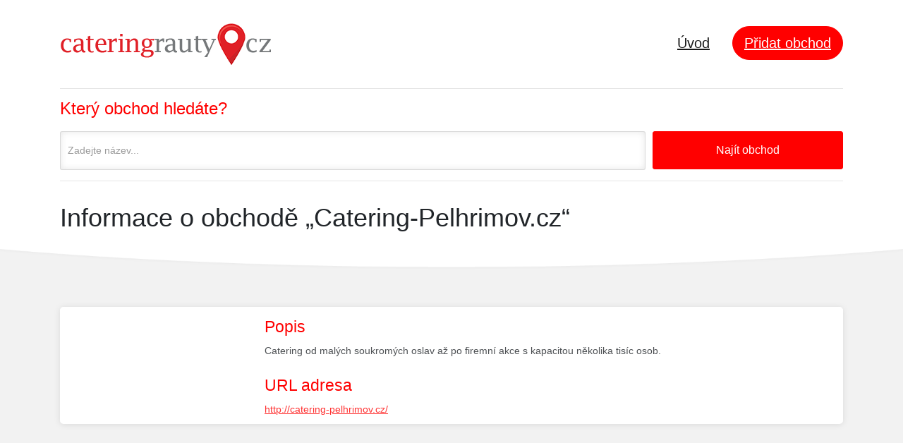

--- FILE ---
content_type: text/html; charset=UTF-8
request_url: http://cateringrauty.cz/obchod/catering-pelhrimov-cz/
body_size: 1786
content:
<!DOCTYPE html PUBLIC "-//W3C//DTD XHTML 1.0 Transitional//EN" "http://www.w3.org/TR/xhtml1/DTD/xhtml1-transitional.dtd">
<html xmlns="http://www.w3.org/1999/xhtml" lang="cs" xml:lang="cs"> 
<head>
 <title>Informace o obchodě &bdquo;Catering-Pelhrimov.cz&ldquo; - Cateringrauty.cz</title>
 <meta http-equiv="content-type" content="text/html;charset=utf-8" /> 
 <meta http-equiv="content-language" content="cs" /> 
 <meta name="language" content="cs" /> 
 <meta name="description" content="Známe všechná české firmy nabízející cateringové služby! Jsme katalog catering firem, který pomáhá najít i slevové kupóny a akční nabídky." />
 <meta name="robots" content="index,follow" />
 <meta name="author" content="Netiq.biz" />                                 
 <meta property="og:type" content="website" />
 <meta property="og:title" content="Informace o obchodě &bdquo;Catering-Pelhrimov.cz&ldquo; - Cateringrauty.cz" />
 <meta property="og:description" content="Známe všechná české firmy nabízející cateringové služby! Jsme katalog catering firem, který pomáhá najít i slevové kupóny a akční nabídky." />
 <meta property="og:site_name" content="Cateringrauty.cz" />
 <meta property="og:url" content="cateringrauty.cz" />
 <link rel="shortcut icon" href="/favicon.ico" type="image/x-icon" /> 
 <link rel="stylesheet" href="//serv.netiq.biz/engine/directory/sys/style.css?cache=50" />   
                                                                                  
</head>
<body>
 <div class="page home-page">
  <header class="hero">
   <div class="hero-wrapper">
    <div class="main-navigation">
     <div class="container">
      <nav class="navbar navbar-expand-lg navbar-light justify-content-between">
       <a class="navbar-brand" href="/"><img src="//serv.netiq.biz/engine/directory/identity/cateringrauty_cz.png" alt=""></a>
       <div class="collapse navbar-collapse" id="navbar"><ul class="navbar-nav"><li class="nav-item active"><a class="nav-link" href="/" style="font-size:2rem;">Úvod</a></li><li class="nav-item"><a href="https://slevovykupon.net/i/add/" class="btn btn-primary btn-rounded" target="_blank" style="font-size:2rem;margin-top:-4px;">Přidat obchod</a></li></ul></div>
      </nav>
<form class="hero-form form" style="margin:0 -15px;" action="/" method="get" novalidate="novalidate"><div class="container"><div class="main-search-form"><div class="form-row"><div class="col-md-9 col-sm-9"><div class="form-group"><label for="what" class="col-form-label">Který obchod hledáte?</label><input name="s" style="padding:16px 10px" type="text" class="form-control small" id="what" placeholder="Zadejte název..." /></div></div><div class="col-md-3 col-sm-3"><button type="submit" class="btn btn-primary width-100">Najít obchod</button></div></div></div></div></form><div style="border-bottom:1px solid #e5e5e5;"></div>                            
     </div>
    </div>       
<div class="title"><div class="container"><h1>Informace o obchodě &bdquo;Catering-Pelhrimov.cz&ldquo;</h1></div></div><div class="background"></div></div></header><section class="content"><section class="block"><div class="container"><div class="items"><div class="item"><div class="wrapper" style="height:auto;"><div class="image"><a href="/navstivit/catering-pelhrimov-cz/" class="image-wrapper"><img src="//stat.netiq.biz/img/coupons/catering-pelhrimov-cz.png" alt="" /></a></div><div class="desc"><h3 class="initem">Popis</h3><p>Catering od malých soukromých oslav až po firemní akce s kapacitou několika tisíc osob.</p><h3 class="initem">URL adresa</h3><p><a href="/navstivit/catering-pelhrimov-cz/">http://catering-pelhrimov.cz/</a></p></div></div></div></div></div></section></section><footer>
 <div class="container">
  <div class="left"><strong>Copyright &copy; 2006 - 2026 Cateringrauty.cz</strong>.<br />Provozovatelem serveru je firma <a href="http://netiq.biz/">Netiq.biz</a> <img src="//serv.netiq.biz/engine/directory/netiq.png" alt="" /></div>
  <div class="right">Máte dotaz? Můžeme s něčím pomoci? Napište nám na <a href="mailto:info@netiq.biz?subject=Cateringrauty.cz">info@netiq.biz</a>.</div>
 </div>
</footer>
<script async src="https://www.googletagmanager.com/gtag/js?id=G-HCX4510XQT"></script>
<script>
  window.dataLayer = window.dataLayer || [];
  function gtag(){dataLayer.push(arguments);}
  gtag('js', new Date());
  gtag('config', 'G-HCX4510XQT'); 
</script>
</body>
</html>
